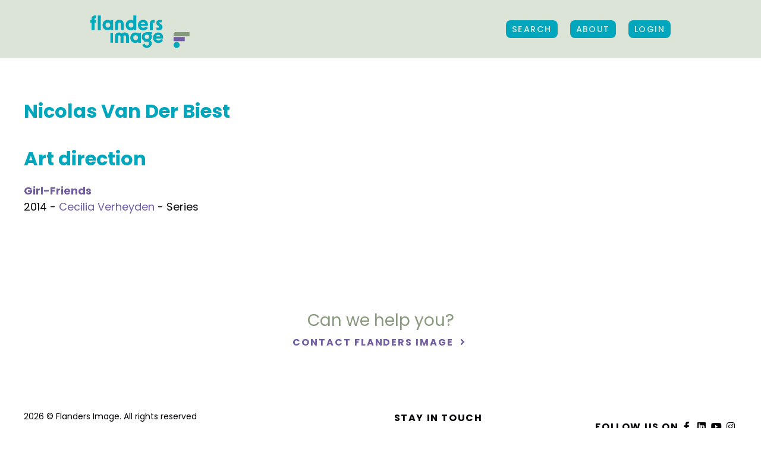

--- FILE ---
content_type: text/html; charset=UTF-8
request_url: https://www.flandersimage.com/persons/nicolas-van-der-biest
body_size: 5727
content:



<!DOCTYPE html>
<html lang="en-US">
<head>
    <meta charset="UTF-8">
    <meta name="viewport" content="width=device-width, initial-scale=1, minimum-scale=1, maximum-scale=1">

        <link
            href="https://fonts.googleapis.com/css?family=Poppins:300,400,500,600,700&display=swap"
            rel="stylesheet"
    />

        <title>Nicolas Van Der Biest - Flanders Image</title>

        <script>
        const vueInitParams = {
            authenticated: false,
        };
    </script>
    <script>
    const IS_AUTHENTICATED = false
    const IS_MOBILE = false;
    const IS_TABLET = false;
    const IS_DESKTOP = !IS_MOBILE && !IS_TABLET;

</script>

    <style>
        .hidelabel label {
            display: none !important;
        }
    </style>

        <script>(function(w,d,s,l,i){w[l]=w[l]||[];w[l].push({'gtm.start':
                new Date().getTime(),event:'gtm.js'});var f=d.getElementsByTagName(s)[0],
            j=d.createElement(s),dl=l!='dataLayer'?'&l='+l:'';j.async=true;j.src=
            'https://www.googletagmanager.com/gtm.js?id='+i+dl;f.parentNode.insertBefore(j,f);
        })(window,document,'script','dataLayer','GTM-P9PX6KH');</script>

                <meta name="description" content="Flanders Image is the agency promoting audiovisual creations from Flanders and Brussels (Belgium) around the globe. It is the primary source for all information on audiovisual productions in Flanders and Brussels, Belgium">
        
                <meta property="og:title" content="Flanders Image">
        <meta property="og:site_name" content="Flanders Image">
        <meta property="og:url" content="https://www.flandersimage.com">
        <meta property="og:image" content="https://www.flandersimage.com/img/share_flandersimage.png">
        <meta property="og:description" content="Flanders Image is the agency promoting audiovisual creations from Flanders and Brussels (Belgium) around the globe. Its mission is to increase awareness of these creations abroad and to support the positioning and release of films from Flanders on the international marketplace. It is part of the Flanders Audiovisual Fund (www.vaf.be). Flanders Image therefore is your prime source for all information on audiovisual productions in Flanders and Brussels, Belgium">
    
    <meta property="fb:app_id" content="1397965267076814">
    <meta name="google-site-verification" content="Jg7Ry6AOA-LM0IkOfKsxRGs_WhCbFhqccDE4KokLt00" />

        
        
    <link href="/build/flandersimage.css" rel="stylesheet">
<script src="/build/flandersimage.build.js"></script>
<script src="https://cdnjs.cloudflare.com/ajax/libs/htmx/1.1.0/htmx.min.js"></script>

</head>
<body id="body" class="pages ">
<noscript><iframe src="https://www.googletagmanager.com/ns.html?id=GTM-P9PX6KH" height="0" width="0" style="display:none;visibility:hidden"></iframe></noscript>

<div id="app">
    <div id="site" class="site-wrapper">
                                    
<div id="mainNav" >
            <div class="uk-container uk-container-expand">
            <nav class="uk-navbar-container xuk-navbar-transparent xuk-light" uk-navbar>

                <div class="uk-navbar-left">
                    <a href="https://www.flandersimage.com/" class="uk-navbar-item uk-logo">
                        <img src="/img/logo_Flandersimage_2025.svg" width="168" height="56" alt="Flanders Image - The audiovisual export agency">
                                            </a>
                </div>

                <div class="uk-navbar-right">
                                        <div class="uk-navbar-item -uk-visible@l">
                        <div>
                            <a class="opensearch uk-button uk-button-primary" href="https://www.flandersimage.com/search">
                                 Search
                            </a>
                        </div>
                    </div>
                    <div class="uk-navbar-item uk-visible@l">
                        <div><a class="uk-button uk-button-primary" href="https://www.flandersimage.com/about">
                                 About</a></div>
                    </div>

                    
                                            <div class="uk-navbar-item uk-visible@l">
                            <div>
                                <a class="uk-button uk-button-primary" href="/login?return=https%3A%2F%2Fwww.flandersimage.com%2Fpersons%2Fnicolas-van-der-biest">
                                    Login
                                </a>
                            </div>
                        </div>
                    
                    <div class="uk-navbar-item uk-hidden@l">
                        <a href="#my-offcanvas" uk-toggle>
                            <i class="fas fa-bars"></i>
                        </a>
                    </div>

                </div>
            </nav>
        </div>
    </div>
            
                <section class="uk-section section-pages first uk-position-relative">
        <div class="uk-container">
            <div uk-grid>
                <div class="uk-width-2-3@m">
                    <article id="contact">
                        <h1>Nicolas Van Der Biest</h1>

                                                                                                                <h2>Art direction</h2>
                                                                                                                                        <p>
                                        <strong>
                                            <a href="https://www.flandersimage.com/titles/girl-friends">Girl-Friends</a>
                                        </strong><br>
                                        2014 -
                                                                                <a
                                                href="https://www.flandersimage.com/persons/cecilia-verheyden-2"
                                                title="Cecilia Verheyden"
                                        >
                                            Cecilia Verheyden</a>                                                                                                                            - Series
                                                                            </p>
                                                                                                                                                                                                                                                                                                                                                                                                                                                                                                                                                                                                        </article>
                </div>
            </div>
        </div>
    </section>

                                            <section id="cta" class="uk-section section-single-movie uk-position-relative" uk-scrollspy="cls: uk-animation-fade uk-animation-slide-bottom-small">
    <div class="uk-container uk-text-center">
        <h2>Can we help you?</h2>
        <a href="https://www.flandersimage.com/contact" class="text-link xuk-button-text">
            Contact Flanders Image
        </a>
        <i class="fa-fw far fa-angle-right"></i>
    </div>
</section>                                    <footer>
    <div class="uk-container uk-container-expand uk-margin-medium">
        <div class="footer-content">
            <div class="legal uk-width-auto@m">
                <div>
                    <p>2026 © Flanders Image. All rights reserved</p>
                    <p>
                        <a class="uk-button uk-button-text" href="https://www.flandersimage.com/disclaimer" title="Disclaimer">Disclaimer</a>
                        <span>|</span>
                        <a class="uk-button uk-button-text" href="https://www.flandersimage.com/privacy" title="Privacy">Privacy</a>
                        <span>|</span>
                        <a class="uk-button uk-button-text" href="https://www.flandersimage.com/cookies" title="Privacy">Cookie Policy</a>
                        <span>|</span>
                        <a class="uk-button uk-button-text" href="https://www.flandersimage.com/editmytitle" title="Edit my title">Edit my title</a>
                                                    <span>|</span>
                            <a class="uk-button uk-button-text" href="https://auth.flandersimage.com/create-account?rt=eyJ0eXAiOiJKV1QiLCJhbGciOiJIUzI1NiJ9.[base64].vl9UrTHE-fK8aOK-H85xfVxBzHKCxEQxF71pTDAlu24" title="Register">Register</a>
                                            </p>
                </div>
            </div>
            <div class="nwl uk-width-expand@m">
                <div>
                    <a class="uk-button uk-button-text" href="https://www.flandersimage.com/newsletter">Stay in touch</a>
                </div>
            </div>
            <div class="soc uk-width-auto@m">
                <div>
                    <p>
                        Follow Us on
                        <a href="https://www.facebook.com/flandersimage" title="Facebook" target="_blank"><i class="fab fa-fw fa-facebook-f"></i></a>
                        <a href="https://www.linkedin.com/company/flanders-image/" title="Twitter" target="_blank"><i class="fab fa-fw fa-linkedin"></i></a>
                        <a href="https://www.youtube.com/user/FlandersImage/" title="Youtube" target="_blank"><i class="fab fa-fw fa-youtube"></i></a>
                        <a href="https://www.instagram.com/flandersimage/" title="Instagram" target="_blank"><i class="fab fa-fw fa-instagram"></i></a>
                    </p>
                </div>
            </div>
                    </div>
    </div>
    <div class="footer-content">
        <div class="logos uk-width-1-1@m">
            <div class="uk-container uk-container-expand">

                <div class="inner uk-grid-collapse" uk-grid uk-height-match="target: > div > p">
                    <div class="uk-width-auto@m uk-text-center">
                        <p class="uk-text-center">Flanders Image is a division of</p>
                        <a href="https://www.vaf.be/flanders-audiovisual-fund" title="VAF" target="_blank"><img class="" height="95" alt="VAF" src="/img/svg/partners/logo_VAF.svg" uk-img></a>
                    </div>
                                        <div class="uk-width-auto@m uk-text-center">
                        <p class="uk-text-center">in association with</p>
                        <a href="https://screenflanders.be/en/" title="Screen Flanders" target="_blank"><img class="" width="125" height="60" alt="Screen Flanders"  src="/img/svg/partners/logo_screen_flanders.svg" ></a>
                    </div>
                    <div class="uk-width-auto@m uk-text-center" style="width: fit-content !important;">
                        <p class="uk-text-center">supported by</p>
                        <a href="https://www.vlaanderen.be/en" title="Flanders State of the Art" target="_blank">
                            <img class="" width="84" height="40" alt="Flanders State of the Art" src="/img/svg/partners/logo_flanders_sota.svg" >
                        </a>
                        <a href="https://screen.brussels/en" title="Screen Brussels" target="_blank">
                            <img class="" width="151" height="40" alt="Screen Brussels"  src="/img/svg/partners/logo_brussels_2025.svg" >
                        </a>
                    </div>
                    <div class="uk-width-auto@m uk-text-center">
                        <p class="uk-text-center">Member of</p>
                        <a href="https://www.efp-online.com/" title="European Film Promotion" target="_blank"><img class="" width="170" height="70" alt="European Film Promotion" src="/img/svg/partners/logo-efp.svg" ></a>

                    </div>
                </div>
            </div>
        </div>
    </div>
</footer>                        <div id="my-offcanvas" uk-offcanvas="flip: true; overlay: true;">
  <div class="uk-offcanvas-bar">
    <button class="uk-offcanvas-close" type="button" uk-close></button>
    <nav>
      <ul class="uk-nav uk-nav-default ">
        <li>
          <div class="uk-margin">
          <a class="uk-button uk-button-primary" href="https://www.flandersimage.com/about">About</a>
          </div>
        </li>
              <li >
          <div class="uk-margin"><a class="uk-button uk-button-primary" href="/login?return=https%3A%2F%2Fwww.flandersimage.com%2Fpersons%2Fnicolas-van-der-biest">Login</a></div>
        </li>
            </ul>
    </nav>
  </div>
</div>
            </div>

                
<div
        id="advanced-bg"
        class="overlay"
        v-bind:class="{ open: showSearch}"
></div>

<div
        id="advanced-search"
        class="section-search uk-light"
        v-bind:class="{ open: showSearch, slideleft: showResults  }"
>
    <div class="uk-section uk-section-large">
        <div class="uk-container uk-container-expand">
            <div class="leftoffset rightoffset">

                
                <div id="search-panel" class="form-panel uk-width-1-2@l">
                    <div class="inner">
                        <a
                                id="cross-close"
                                v-on:click.prevent="closeSearch()"
                                class="close"
                                href="#"
                        >
                            <i class="fas fa-times fa-2x"></i>
                        </a>

                        <h2 class="uk-heading-small">Find creations</h2>

                        <p>
                            <a
                                    v-if="showAdvancedSearch == false"
                                    v-on:click.prevent="openSearch(true)"
                                    class="text-link" href="#"
                            >
                                Switch to advanced search
                            </a>

                            <a
                                    v-if="showAdvancedSearch == true"
                                    v-on:click.prevent="openSearch(false)"
                                    class="text-link" href="#"
                            >
                                Switch to simple search
                            </a>
                        </p>

                        <form v-on:submit.prevent="doSearch(true)">

                            <div
                                    uk-grid
                                    v-if="showAdvancedSearch == true"
                                    class="uk-grid-small"
                            >

                                                                <div class="uk-width-1-1 uk-margin-small">
                                    <input
                                            class="uk-input"
                                            type="text"
                                            placeholder="Title (English or original)"
                                            v-model="formValues.text"
                                    >
                                </div>
                                
                                                                <div class="uk-width-1-2@s uk-margin-small">
                                    <div class="uk-animation-toggle uk-margin" tabindex="0">
                                        <button class="uk-button custom-drop" type="button">
                                            <span v-if="formValues.year === '' && formValues.yearto === ''">
                                                Year of production
                                            </span>
                                            <template v-if="formValues.year !== '' || formValues.yearto !== ''">
                                                <span v-html="(formValues.year ? formValues.year : '...') + ' - ' + (formValues.yearto ? formValues.yearto : '...')"></span>
                                            </template>
                                            <span><i class="fas fa-fw fa-caret-down"></i></span>
                                        </button>
                                        <div
                                                class="custom-drop"
                                                uk-drop="mode: click; pos: bottom-justify; animation:uk-animation-fade; duration: 500"
                                        >
                                            <div class="inner-drop">
                                                <input
                                                        class="uk-input"
                                                        type="number" maxlength="4" min="1900" max="2026"
                                                        placeholder="From"
                                                        v-model="formValues.year"
                                                >
                                                <input
                                                        class="uk-input uk-margin-small-top"
                                                        type="number" maxlength="4" min="1900" max="2026"
                                                        placeholder="Until"
                                                        v-model="formValues.yearto"
                                                >
                                            </div>
                                        </div>
                                    </div>
                                </div>
                                
                                                                <div class="uk-width-1-2@s uk-margin-small">
                                    <div class="uk-animation-toggle uk-margin" tabindex="0">
                                        <button class="uk-button custom-drop" type="button">
                                            <span v-if="formValues.runningTimeFrom === '' && formValues.runningTimeTo === ''">
                                                Running time
                                            </span>
                                            <template v-if="formValues.runningTimeFrom !== '' || formValues.runningTimeTo !== ''">
                                                <span v-html="(formValues.runningTimeFrom ? formValues.runningTimeFrom + '\'' : '...') + ' - ' + (formValues.runningTimeTo ? formValues.runningTimeTo + '\'' : '...')"></span>
                                            </template>
                                            <span><i class="fas fa-fw fa-caret-down"></i></span>
                                        </button>
                                        <div
                                                class="custom-drop"
                                                uk-drop="mode: click; pos: bottom-justify; animation:uk-animation-fade; duration: 500"
                                        >
                                            <div class="inner-drop">
                                                <p class="uk-text-small">Specified in minutes</p>
                                                <input
                                                        class="uk-input"
                                                        type="number" min="0"
                                                        placeholder="Minimum"
                                                        v-model="formValues.runningTimeFrom"
                                                >
                                                <input
                                                        class="uk-input uk-margin-small-top"
                                                        type="number" min="0"
                                                        placeholder="Maximum"
                                                        v-model="formValues.runningTimeTo"
                                                >
                                            </div>
                                        </div>
                                    </div>
                                </div>
                                
                                                                <div class="uk-width-1-2@s uk-margin-small">
                                    <div class="uk-animation-toggle uk-margin" tabindex="0">
                                        <button class="uk-button custom-drop" type="button">
                                            <span v-if="formValues.hasSalesAgent == ''">
                                                Sales agent
                                            </span>
                                            <span v-if="formValues.hasSalesAgent == 'yes'">
                                                Sales agent (yes)
                                            </span>
                                            <span v-if="formValues.hasSalesAgent == 'no'">
                                                Sales agent (no)
                                            </span>
                                            <span><i class="fas fa-fw fa-caret-down"></i></span>
                                        </button>
                                        <div
                                                class="custom-drop"
                                                uk-drop="mode: click; pos: bottom-justify; animation:uk-animation-fade; duration: 500"
                                        >
                                            <div class="inner-drop">
                                                <label>
                                                <input
                                                        class="uk-radio"
                                                        type="radio"
                                                        name="hasSalesAgent" value="yes"
                                                        v-model="formValues.hasSalesAgent"
                                                >
                                                    Yes
                                                </label>
                                                <label>
                                                    <input
                                                            class="uk-radio"
                                                            type="radio"
                                                            name="hasSalesAgent" value="no"
                                                            v-model="formValues.hasSalesAgent"
                                                    >
                                                    No
                                                </label>
                                            </div>
                                        </div>
                                    </div>
                                </div>
                                
                                                                <div class="uk-width-1-2@s uk-margin-small">
                                        <div class="uk-animation-toggle uk-margin" tabindex="0">
        <button class="uk-button custom-drop" type="button">
                                            <span v-if="formValues.types.length == 0">
                                                Type
                                            </span>
            <span v-if="formValues.types.length == 1"
                  v-html="formValues.types[0].title">
                                            </span>
            <span v-if="formValues.types.length > 1">
                                                <span v-html="formValues.types[0].title"></span>
                                                (+<span v-html="formValues.types.length-1"></span>)
                                            </span>
            <span><i class="fas fa-fw fa-caret-down"></i></span>
        </button>
        <div
                class="custom-drop"
                uk-drop="mode: click; pos: bottom-justify; animation:uk-animation-fade; duration: 500"
        >
            <div class="inner-drop">
                <div>
                    <label v-for="option in serverData.types" class="custom-checkbox">
                        <input
                                class="uk-checkbox"
                                type="checkbox"
                                v-bind:value="option"
                                v-model="formValues.types"
                        >
                        <span v-html="option.title"></span>
                    </label>
                </div>
            </div>
        </div>
    </div>

                                </div>
                                
                                                                
                                                                
                                                                <div class="uk-width-1-2@s uk-margin-small">
                                        <div class="uk-animation-toggle uk-margin" tabindex="0">
        <button class="uk-button custom-drop" type="button">
                                            <span v-if="formValues.channels.length == 0">
                                                Category
                                            </span>
            <span v-if="formValues.channels.length == 1"
                  v-html="formValues.channels[0].title">
                                            </span>
            <span v-if="formValues.channels.length > 1">
                                                <span v-html="formValues.channels[0].title"></span>
                                                (+<span v-html="formValues.channels.length-1"></span>)
                                            </span>
            <span><i class="fas fa-fw fa-caret-down"></i></span>
        </button>
        <div
                class="custom-drop"
                uk-drop="mode: click; pos: bottom-justify; animation:uk-animation-fade; duration: 500"
        >
            <div class="inner-drop">
                <div>
                    <label v-for="option in serverData.channels" class="custom-checkbox">
                        <input
                                class="uk-checkbox"
                                type="checkbox"
                                v-bind:value="option"
                                v-model="formValues.channels"
                        >
                        <span v-html="option.title"></span>
                    </label>
                </div>
            </div>
        </div>
    </div>

                                </div>
                                
                                                                <div class="uk-width-1-2@s uk-margin-small">
                                        <div class="uk-animation-toggle uk-margin" tabindex="0">
        <button class="uk-button custom-drop" type="button">
                                            <span v-if="formValues.productionStatuses.length == 0">
                                                Production status
                                            </span>
            <span v-if="formValues.productionStatuses.length == 1"
                  v-html="formValues.productionStatuses[0].title">
                                            </span>
            <span v-if="formValues.productionStatuses.length > 1">
                                                <span v-html="formValues.productionStatuses[0].title"></span>
                                                (+<span v-html="formValues.productionStatuses.length-1"></span>)
                                            </span>
            <span><i class="fas fa-fw fa-caret-down"></i></span>
        </button>
        <div
                class="custom-drop"
                uk-drop="mode: click; pos: bottom-justify; animation:uk-animation-fade; duration: 500"
        >
            <div class="inner-drop">
                <div>
                    <label v-for="option in serverData.productionStatuses" class="custom-checkbox">
                        <input
                                class="uk-checkbox"
                                type="checkbox"
                                v-bind:value="option"
                                v-model="formValues.productionStatuses"
                        >
                        <span v-html="option.title"></span>
                    </label>
                </div>
            </div>
        </div>
    </div>

                                </div>
                                
                                                                <div class="uk-width-1-2@s uk-margin-small">
                                        <div class="uk-animation-toggle uk-margin" tabindex="0">
        <button class="uk-button custom-drop" type="button">
                                            <span v-if="formValues.productionStyles.length == 0">
                                                Production share
                                            </span>
            <span v-if="formValues.productionStyles.length == 1"
                  v-html="formValues.productionStyles[0].title">
                                            </span>
            <span v-if="formValues.productionStyles.length > 1">
                                                <span v-html="formValues.productionStyles[0].title"></span>
                                                (+<span v-html="formValues.productionStyles.length-1"></span>)
                                            </span>
            <span><i class="fas fa-fw fa-caret-down"></i></span>
        </button>
        <div
                class="custom-drop"
                uk-drop="mode: click; pos: bottom-justify; animation:uk-animation-fade; duration: 500"
        >
            <div class="inner-drop">
                <div>
                    <label v-for="option in serverData.productionStyles" class="custom-checkbox">
                        <input
                                class="uk-checkbox"
                                type="checkbox"
                                v-bind:value="option"
                                v-model="formValues.productionStyles"
                        >
                        <span v-html="option.title"></span>
                    </label>
                </div>
            </div>
        </div>
    </div>

                                </div>
                                
                            </div>

                            <div
                                    uk-grid
                                    v-if="showAdvancedSearch == false"
                                    class="uk-grid-small"
                            >

                                                                <div class="uk-width-1-1 uk-margin-small">
                                    <input
                                            class="uk-input"
                                            type="text"
                                            placeholder="Title, Name, Production company"
                                            v-model="formValues.text"
                                    >
                                </div>
                                
                            </div>


                                                                                    

                            
                            
                            <div class="uk-width-1-2@s uk-margin-small">
                                <button
                                        id="submit-search"
                                        type="submit"
                                        class="uk-button uk-button-default uk-width-1-1"
                                >
                                    <i v-if="!isSearching" class="fas fa-fw"></i>
                                    <i v-if="isSearching" class="fas fa-fw fa-spin fa-spinner"></i>
                                    Search
                                    <i class="fas fa-fw"></i>
                                </button>
                            </div>

                        </form>

                        <p v-if="showAdvancedSearch == false">
                            * Use the advanced search
                            to find audiovisual creations
                            made in Flanders and Brussels.
                        </p>

                    </div>
                </div>
                
                                                <div
                        id="results"
                        v-bind:class="{ block: true, show: showResults }"
                        class="result-panel uk-width-1-2@l"
                >
                    <div class="inner">
                        <h3 class="uk-text-uppercase">Your selection</h3>

                        <div class="uk-margin-large-bottom">

                            <span v-if="appliedFormValues.text != ''" class="uk-label uk-label-filter">
                                <a href="#" v-on:click.prevent="clearFormValue('text')">
                                    <span v-html="appliedFormValues.text"></span>
                                    <i class="fal fa-times"></i>
                                </a>
                            </span>

                            <span v-if="appliedFormValues.year != '' || appliedFormValues.yearto != ''" class="uk-label uk-label-filter">
                                <a href="#" v-on:click.prevent="clearFormValue('year')">

                                    <span v-html="(appliedFormValues.year ? appliedFormValues.year : '...') + ' - ' + (appliedFormValues.yearto ? appliedFormValues.yearto : '...')"></span>

                                    <i class="fal fa-times"></i>
                                </a>
                            </span>

                            <span v-if="appliedFormValues.runningTimeFrom != '' || appliedFormValues.runningTimeTo != ''" class="uk-label uk-label-filter">
                                <a href="#" v-on:click.prevent="clearFormValue('runningTime')">

                                    <span v-html="(appliedFormValues.runningTimeFrom ? appliedFormValues.runningTimeFrom + '\'' : '...') + ' - ' + (appliedFormValues.runningTimeTo ? appliedFormValues.runningTimeTo + '\'' : '...')"></span>

                                    <i class="fal fa-times"></i>
                                </a>
                            </span>

                            <span v-if="appliedFormValues.hasSalesAgent != ''" class="uk-label uk-label-filter">
                                <a href="#" v-on:click.prevent="clearFormValue('hasSalesAgent')">

                                    <span v-if="appliedFormValues.hasSalesAgent == 'yes'">
                                        Sales agent
                                    </span>
                                    <span v-if="appliedFormValues.hasSalesAgent == 'no'">
                                        No sales agent
                                    </span>

                                    <i class="fal fa-times"></i>
                                </a>
                            </span>

                                <span v-for="option in appliedFormValues.types" class="uk-label uk-label-filter">
        <a href="#" v-on:click.prevent="clearFormValueOption('types',option)">
             <span v-html="option.title"></span>
            <i class="fal fa-times"></i>
        </a>
    </span>

                                <span v-for="option in appliedFormValues.genres" class="uk-label uk-label-filter">
        <a href="#" v-on:click.prevent="clearFormValueOption('genres',option)">
             <span v-html="option.title"></span>
            <i class="fal fa-times"></i>
        </a>
    </span>

                                <span v-for="option in appliedFormValues.channels" class="uk-label uk-label-filter">
        <a href="#" v-on:click.prevent="clearFormValueOption('channels',option)">
             <span v-html="option.title"></span>
            <i class="fal fa-times"></i>
        </a>
    </span>

                                <span v-for="option in appliedFormValues.tags" class="uk-label uk-label-filter">
        <a href="#" v-on:click.prevent="clearFormValueOption('tags',option)">
             <span v-html="option.title"></span>
            <i class="fal fa-times"></i>
        </a>
    </span>

                                <span v-for="option in appliedFormValues.productionStatuses" class="uk-label uk-label-filter">
        <a href="#" v-on:click.prevent="clearFormValueOption('productionStatuses',option)">
             <span v-html="option.title"></span>
            <i class="fal fa-times"></i>
        </a>
    </span>

                                <span v-for="option in appliedFormValues.productionStyles" class="uk-label uk-label-filter">
        <a href="#" v-on:click.prevent="clearFormValueOption('productionStyles',option)">
             <span v-html="option.title"></span>
            <i class="fal fa-times"></i>
        </a>
    </span>


                        </div>

                        <div v-if="serverData.result">
                            <p class="uk-text-large">
                                <span v-html="serverData.result.hits.total.value"></span>
                                creations found:
                            </p>
                        </div>

                        <div v-for="(resultPage,page) in serverData.resultPages">
                            <ul class="uk-list movie-list">
                                <li v-for="hit in resultPage">
                                    <div class="movie-item">

                                        <a v-bind:href="hit.url" v-bind:title="hit.title">
                                            <img v-if="hit.image" v-bind:src="hit.image" v-bind:alt="hit.image_copyright_owner" />
                                            <div class="uk-position-bottom movie-meta">
                                                <div class="uk-grid-collapse" uk-grid>
                                                    <div class="uk-width-expand">
                                                        <h4 class="uk-text-truncate">
                                                            <span v-html="hit.title"></span>
                                                            <playlist-heart :title_id="hit.id"></playlist-heart>
                                                        </h4>
                                                        <p class="uk-text-truncate">
                                                        <span v-for="contact in hit.directors">
                                                            <strong><span v-html="contact.name"></span></strong> |
                                                        </span>
                                                            <span v-html="hit.year"></span> |
                                                            <span v-if="hit.type" v-html="hit.type.title"></span>
                                                        </p>
                                                    </div>
                                                    <div class="uk-width-auto uk-visible@l">
                                                    <span class="uk-button uk-button-primary">
                                                        More details
                                                        <i class="fa-fw far fa-long-arrow-right"></i>
                                                    </span>
                                                    </div>

                                                </div>
                                            </div>
                                        </a>
                                    </div>
                                </li>
                            </ul>
                        </div>

                        <div class="uk-margin-large-bottom">

                            <p v-if="page == numPages">
                                <strong>
                                    All search results loaded!
                                </strong>
                            </p>

                            <p v-if="page < numPages">
                                <button class="uk-button uk-button-primary" v-on:click="loadNextPage()">
                                    <i v-if="isSearching" class="fas fa-fw fa-spin fa-spinner"></i>
                                    See more results
                                </button>
                            </p>
                        </div>

                    </div>
                </div>
                            </div>
        </div>
    </div>
</div>    </div>


</body>
</html>


--- FILE ---
content_type: image/svg+xml
request_url: https://www.flandersimage.com/img/logo_Flandersimage_2025.svg
body_size: 2363
content:
<svg xmlns="http://www.w3.org/2000/svg" version="1.1" viewBox="0 0 168 56" width="168" height="56">
  <g>
    <g id="Layer_1">
      <g>
        <path d="M140,35.1h26.7v-7.1h-23.2c-2,0-3.5,1.6-3.5,3.5v3.5Z" style="fill: #89997e;"/>
        <rect x="140" y="36.2" width="18.7" height="7.1" style="fill: #715ea0;"/>
        <path d="M145.1,54.7c2.8,0,5.1-2.3,5.1-5.1s-2.3-5.1-5.1-5.1-5.1,2.3-5.1,5.1,2.3,5.1,5.1,5.1" style="fill: #00a8bc;"/>
        <path d="M114.6,24.8c4.3,0,6.7-1.9,6.7-5.2s-1-3.5-3.2-5.2l-.9-.6c-1-.7-1.4-1.1-1.4-1.5,0-.5.6-.9,2-.9s1.1,0,2.1.2v-3.9c-1-.2-1.9-.2-2.7-.2-3.9,0-6.2,1.8-6.2,4.9s.8,3.2,2.7,4.6l1,.7c1.1.8,1.5,1.3,1.5,1.8s-.5,1-1.8,1-1.7,0-3.1-.3v4.3c1.2.2,2.5.3,3.4.3M100.1,13.8v10.7h5v-10.9c0-1,.4-1.5,1.5-1.5h1.7v-4.5h-2.2c-3.8,0-6,1.9-6,6.1M84.7,14.1c.5-1.6,2-2.7,3.9-2.7s3.1,1,3.5,2.7h-7.4ZM88.8,25c3.3,0,6-1.4,7.9-3.9l-3.2-2.7c-1.2,1.6-2.8,2.3-4.5,2.3s-3.8-1.2-4.3-3.2h12.1c.7-7.1-3.5-10.2-8.1-10.2s-8.7,3.6-8.7,8.9,3.6,8.8,9,8.8M64.4,16.2c0-2.5,1.7-4.2,4-4.2s4,1.6,4,4.2-1.7,4.2-4,4.2-4-1.6-4-4.2M67.8,24.9c1.9,0,3.7-.6,4.9-1.8v1.5h4.5V0h-5v4.8c0,1.4,0,2.7,0,4-1.2-1-2.8-1.4-4.4-1.4-4.5,0-8.4,3.6-8.4,8.7s3.8,8.7,8.4,8.7M41.4,14.6v10h5v-9.8c0-1.8.9-2.8,2.4-2.8s2.4,1,2.4,2.8v9.8h5v-10c0-4.5-2.8-7.3-7.4-7.3s-7.4,2.8-7.4,7.3M25.4,16.2c0-2.5,1.7-4.2,4-4.2s4,1.6,4,4.2-1.7,4.2-4,4.2-4-1.6-4-4.2M28.8,24.9c1.9,0,3.7-.6,4.9-1.8v1.5h4.5V7.7h-4.5v1.5c-1.2-1.2-3-1.8-4.9-1.8-4.5,0-8.4,3.6-8.4,8.7s3.8,8.7,8.4,8.7M12.6,24.6h5V0h-5v24.6ZM2,5.9v1.8H0v4.5h2v12.3h5v-12.3h2.2v-4.5h-2.2v-1.3c0-1.3.5-1.8,1.8-1.8h.8V0h-1.6C4.3,0,2,2.3,2,5.9" style="fill: #00a8bc;"/>
        <path d="M110.2,35.3c.5-1.6,2-2.7,3.9-2.7s3.1,1,3.5,2.7h-7.4ZM114.3,46.3c3.3,0,6-1.4,7.9-3.9l-3.2-2.7c-1.2,1.6-2.8,2.3-4.5,2.3s-3.8-1.2-4.3-3.2h12.1c.7-7.1-3.5-10.2-8.1-10.2s-8.7,3.6-8.7,8.9,3.6,8.8,9,8.8M95.1,32.1c2.2,0,3.9,1.7,3.9,3.8s-1.7,3.7-3.9,3.7-3.8-1.6-3.8-3.7,1.6-3.8,3.8-3.8M103.3,28h-8c-5.7.3-8.7,3.9-8.7,7.9s1.5,5.1,3.9,6.5l1,3c.9-1,2.1-1.6,3.5-1.6,2.2,0,3.7,1.4,3.7,3.4s-1.5,3.4-3.6,3.4-3.6-1.4-4-3.5l-3.6,2.2c1,3.2,3.8,5.3,7.6,5.3s8-3.4,8-7.3-1.1-4.2-2.8-5.4c2-1.4,3.2-3.5,3.2-6s-.7-3.6-2-4.8h1.7v-3.1ZM72.1,37.4c0-2.5,1.7-4.2,4-4.2s4,1.6,4,4.2-1.7,4.2-4,4.2-4-1.6-4-4.2M75.5,46.2c1.9,0,3.7-.6,4.9-1.8v1.5h4.5v-16.9h-4.5v1.5c-1.2-1.2-3-1.8-4.9-1.8-4.5,0-8.4,3.6-8.4,8.7s3.8,8.7,8.4,8.7M41.5,36v9.9h5v-10c0-1.6.9-2.5,2.1-2.5s2.1.9,2.1,2.5v10h5v-10c0-1.6.8-2.5,2.1-2.5s2.1.9,2.1,2.5v10h5v-9.9c0-4.7-2.6-7.4-6.8-7.4s-4,.8-5,2.1c-1-1.3-2.8-2.1-5-2.1-4.2,0-6.8,2.7-6.8,7.4M33.7,45.8h4.4v-16.9h-4.4v16.9Z" style="fill: #00a8bc;"/>
      </g>
    </g>
  </g>
</svg>

--- FILE ---
content_type: image/svg+xml
request_url: https://www.flandersimage.com/img/svg/partners/logo_brussels_2025.svg
body_size: 4666
content:
<?xml version="1.0" encoding="UTF-8"?>
<svg id="Layer_2" xmlns="http://www.w3.org/2000/svg" version="1.1" viewBox="0 0 151 40">
  <!-- Generator: Adobe Illustrator 29.5.1, SVG Export Plug-In . SVG Version: 2.1.0 Build 141)  -->
  <g>
    <path d="M14,12.1c1.9,0,2.4-.7,2.4-1.4s-.9-1.2-4-1.7c-4-.7-4.8-2.4-4.8-4.3C7.6,1.5,10.6,0,13.7,0s6,1.8,6,3.8-.7,1.4-1.8,1.4-1.2-.5-1.4-.9c-.6-1.1-1.5-1.5-2.8-1.5s-2.4.5-2.4,1.5.5,1.5,3.6,2.1c4.6.8,5.4,2.1,5.4,4s-2,4.4-6.6,4.4-6.2-2.4-6.2-3.7.4-1.5,1.4-1.5c1.8,0,1.5,2.4,5.2,2.4h0Z" fill="#030006"/>
    <path d="M21.5,7.2C21.5,3.1,24.1,0,28.8,0s6.4,2.3,6.4,5-.7,1.5-1.8,1.5-1.3-.3-1.5-.9c-.6-1.7-.9-2.5-3.2-2.5s-3.4,1.3-3.4,4.3,1.3,4.4,3.7,4.4c3.4,0,2.8-2.2,4.8-2.2s1.4.5,1.4,1.4c0,1.4-1.7,3.9-6.3,3.9s-7.3-3.4-7.3-7.7h0Z" fill="#030006"/>
    <path d="M40.9,13.2c0,1-.4,1.5-2,1.5s-2-.4-2-1.5c0-7.3.1-10.7.1-11.6s.4-1.2,1.5-1.2,1.4.3,1.6,1.3c.1.9.2,1.1.4,1.1.5,0,1-2.4,3.8-2.4s1.6.4,1.6,1.6-.2,1.9-1.6,1.9c-2.3,0-3.5,1.4-3.5,4.2v5.1h0Z" fill="#030006"/>
    <path d="M54.1,14.9c-4.4,0-7.1-3-7.1-7.7s2.6-7.2,7.1-7.2,6.7,2.1,6.7,5.9-.5,2-1.6,2-7.2,0-7.9,0-.7.3-.7.7c0,1.9,1.4,3.3,3.5,3.3,3.4,0,2.8-2.2,4.8-2.2s1.4.5,1.4,1.4c0,1.4-1.7,3.9-6.4,3.9h0ZM56.8,5.9c.5,0,.7-.2.7-.6,0-1-1-2.4-3.3-2.4s-3.4,1.5-3.4,2.4.1.6.6.6h5.4,0Z" fill="#030006"/>
    <path d="M69.3,14.9c-4.4,0-7.1-3-7.1-7.7s2.6-7.2,7.1-7.2,6.7,2.1,6.7,5.9-.5,2-1.6,2-7.2,0-7.9,0-.7.3-.7.7c0,1.9,1.4,3.3,3.5,3.3,3.4,0,2.8-2.2,4.8-2.2s1.4.5,1.4,1.4c0,1.4-1.7,3.9-6.4,3.9h0ZM72,5.9c.5,0,.7-.2.7-.6,0-1-1-2.4-3.3-2.4s-3.4,1.5-3.4,2.4.1.6.6.6h5.4,0Z" fill="#030006"/>
    <path d="M89.1,14.6c-1.6,0-2,0-2-1.2s0-5,0-6.4c0-2.4-.6-3.7-2.6-3.7s-2.9,1.4-2.9,3.9,0,5.1,0,6-.5,1.3-2.1,1.3-1.9-.3-1.9-1.3c0-7.3,0-10.8,0-11.7s.4-1.3,1.5-1.3,1.3.2,1.6,1.3c.2.8.3.9.4.9.5,0,.8-2.6,4.6-2.6s5,1.7,5,5.8,0,2.6,0,7.5-.5,1.3-2,1.3h0Z" fill="#030006"/>
  </g>
  <path d="M2.5,39.5c-1.5,0-2.3-.8-2.3-2.1s.9-2.1,2.2-2.1c1.9,0,2.4.7,2.4,2.1s-.9,2.1-2.3,2.1Z" fill="#030006"/>
  <path d="M11.4,23.6c0,1.4,0,1.8,0,2.3s0,.6.3.6c.5,0,1-2,4.5-2s5.7,2.5,5.7,7.3-2.3,7.5-5.9,7.5-4.3-2.6-4.8-2.6-.2.2-.4,1.3c-.2.9-.7,1.1-1.7,1.1s-1.6-.5-1.6-1.4c0-2.2,0-7.6,0-17s.5-1.5,2.1-1.5,2,.6,2,1.5v2.8h0ZM17.9,32c0-3-1.2-4-3.2-4s-3.4,1-3.4,4.2,1.3,4.3,3.2,4.3,3.4-1.6,3.4-4.5Z" fill="#030006"/>
  <path d="M27.4,37.8c0,1-.4,1.5-2,1.5s-2-.4-2-1.5c0-7.3.1-10.7.1-11.6s.4-1.2,1.5-1.2,1.4.3,1.6,1.3c.1.9.2,1.1.4,1.1.5,0,1-2.4,3.8-2.4s1.6.4,1.6,1.6-.2,1.9-1.6,1.9c-2.3,0-3.5,1.4-3.5,4.2v5.1h0Z" fill="#030006"/>
  <path d="M45.4,39.2c-1.2,0-1.6-.5-1.8-1.3-.1-.6-.1-1.1-.4-1.1-.5,0-.6,2.8-4.5,2.8s-4.8-2-4.8-6.1,0-2.4,0-7.2.4-1.4,2-1.4,2,.2,2,1.3,0,5,0,6.4c0,2.4.9,3.6,2.5,3.6s2.9-1.5,2.9-4.5,0-4.6,0-5.5.5-1.2,2-1.2,2,.2,2,1.3c0,1.7,0,10.6,0,11.5s-.5,1.5-1.7,1.5h0Z" fill="#030006"/>
  <path d="M55.5,36.8c1.9,0,2.4-.7,2.4-1.4s-.9-1.2-4-1.7c-4-.7-4.8-2.4-4.8-4.3,0-3.2,3-4.6,6.1-4.6s6,1.8,6,3.8-.7,1.4-1.8,1.4-1.2-.5-1.4-.9c-.6-1.1-1.5-1.5-2.8-1.5s-2.4.5-2.4,1.5.5,1.5,3.6,2.1c4.6.8,5.4,2.1,5.4,4s-2,4.4-6.6,4.4-6.2-2.4-6.2-3.7.4-1.5,1.4-1.5c1.8,0,1.5,2.4,5.2,2.4h0Z" fill="#030006"/>
  <path d="M69.7,36.8c1.9,0,2.4-.7,2.4-1.4s-.9-1.2-4-1.7c-4-.7-4.8-2.4-4.8-4.3,0-3.2,3-4.6,6.1-4.6s6,1.8,6,3.8-.7,1.4-1.8,1.4-1.2-.5-1.4-.9c-.6-1.1-1.5-1.5-2.8-1.5s-2.4.5-2.4,1.5.5,1.5,3.6,2.1c4.6.8,5.4,2.1,5.4,4s-2,4.4-6.6,4.4-6.2-2.4-6.2-3.7.4-1.5,1.4-1.5c1.8,0,1.5,2.4,5.2,2.4h0Z" fill="#030006"/>
  <path d="M84.5,39.6c-4.4,0-7.1-3-7.1-7.7s2.6-7.2,7.1-7.2,6.7,2.1,6.7,5.9-.5,2-1.6,2-7.2,0-7.9,0-.7.3-.7.7c0,1.9,1.4,3.3,3.5,3.3,3.4,0,2.8-2.2,4.8-2.2s1.4.5,1.4,1.4c0,1.4-1.7,3.9-6.4,3.9h0ZM87.3,30.6c.5,0,.7-.2.7-.6,0-1-1-2.4-3.3-2.4s-3.4,1.5-3.4,2.4.1.6.6.6h5.4,0Z" fill="#030006"/>
  <path d="M93.2,20.7c0-1,.5-1.5,2-1.5s1.9.3,1.9,1.5-.1,13.8-.1,15.1.1.7.5.7.3,0,.6,0c.7,0,1.1.4,1.1,1.3s-.8,1.8-2.5,1.8-3.4-1.4-3.4-3.5v-15.4h0Z" fill="#030006"/>
  <path d="M106.2,36.8c1.9,0,2.4-.7,2.4-1.4s-.9-1.2-4-1.7c-4-.7-4.8-2.4-4.8-4.3,0-3.2,3-4.6,6.1-4.6s6,1.8,6,3.8-.7,1.4-1.8,1.4-1.2-.5-1.4-.9c-.6-1.1-1.5-1.5-2.8-1.5s-2.4.5-2.4,1.5.5,1.5,3.6,2.1c4.6.8,5.4,2.1,5.4,4s-2,4.4-6.6,4.4-6.2-2.4-6.2-3.7.4-1.5,1.4-1.5c1.8,0,1.5,2.4,5.2,2.4h0Z" fill="#030006"/>
  <path d="M121.7,28.2c-2.6,0-5.1,1.9-5.1,5.2s2.9,5.1,5.4,5.1,4.1-.9,6.5-.4c1.8.4,2.8,1.3,3.3,1.7.2.2.5.3.7.1.2-.1.3-.4.2-1-.3-1.4-1.1-3-2-4.4-1.7-2.7-5.2-6.4-9.1-6.4h0Z" fill="#030006"/>
  <path d="M145.6,28.2c2.6,0,5.1,1.9,5.1,5.2s-2.9,5.1-5.4,5.1-4.1-.9-6.5-.4c-1.8.4-2.8,1.3-3.3,1.7-.2.2-.5.3-.7.1-.2-.1-.3-.4-.2-1,.3-1.4,1.1-3,2-4.4,1.7-2.7,5.2-6.4,9.1-6.4h0Z" fill="#030006"/>
  <path d="M137,19.4c-1.4,0-2.6.6-3.3,1.5-.7-.9-1.9-1.5-3.3-1.5-2.6,0-5,2.1-5,5.1s.5,2.3,1,3c.5.8,1.3,1.5,2.4,2.5,1.6,1.4,3,2.8,4.3,5.5.1.2.3.5.6.5s.5-.2.6-.5c1.3-2.7,2.6-4.1,4.3-5.5,1.1-1,1.8-1.7,2.4-2.5.5-.7,1-1.7,1-3,0-3-2.4-5.1-5-5.1h0ZM139.7,26.6c-1.8,2.5-4.3,3.3-6.1,7.1-1.8-3.9-4.2-4.7-6.1-7.1-.5-.6-.7-1.3-.7-2.1,0-2,1.6-3.6,3.6-3.6s2.8,1.3,3.2,2.2c.4-.9,1.4-2.2,3.2-2.2s3.6,1.6,3.6,3.6-.3,1.4-.7,2.1h0Z" fill="#030006"/>
</svg>